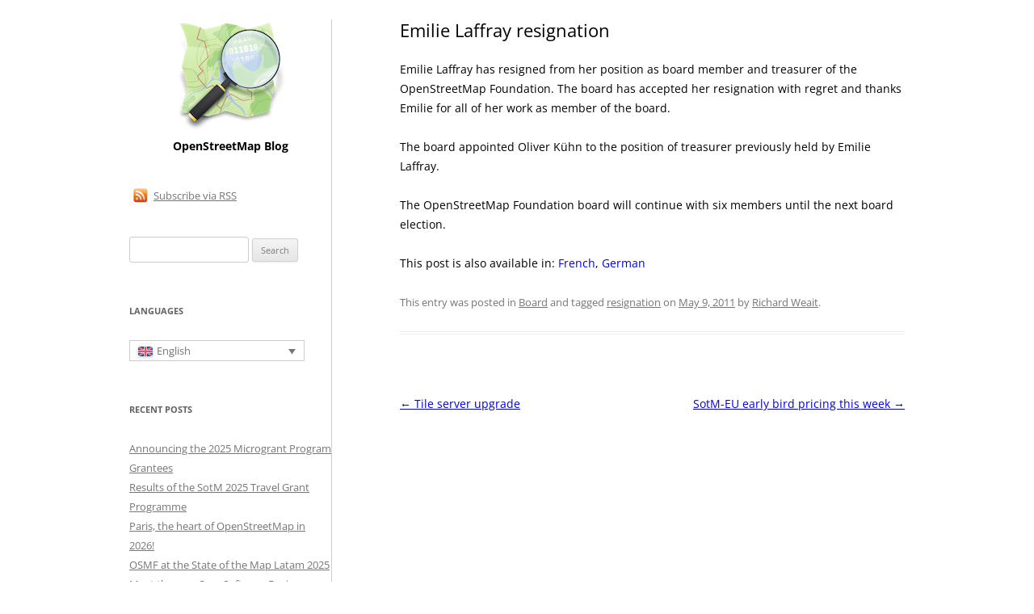

--- FILE ---
content_type: text/html; charset=UTF-8
request_url: https://blog.openstreetmap.org/2011/05/09/emilie-laffray-resignation/
body_size: 8361
content:
<!DOCTYPE html>
<!--[if IE 7]>
<html class="ie ie7" lang="en-US">
<![endif]-->
<!--[if IE 8]>
<html class="ie ie8" lang="en-US">
<![endif]-->
<!--[if !(IE 7) & !(IE 8)]><!-->
<html lang="en-US">
<!--<![endif]-->
<head>
<meta charset="UTF-8" />
<meta name="viewport" content="width=device-width" />
<title>Emilie Laffray resignation | OpenStreetMap Blog</title>
<link rel="profile" href="https://gmpg.org/xfn/11" />
<link rel="pingback" href="https://blog.openstreetmap.org/xmlrpc.php">
<!--[if lt IE 9]>
<script src="https://blog.openstreetmap.org/wp-content/themes/osmblog-wp-theme/js/html5.js?ver=3.7.0" type="text/javascript"></script>
<![endif]-->
<meta name='robots' content='max-image-preview:large' />
<link rel="alternate" hreflang="en-us" href="https://blog.openstreetmap.org/2011/05/09/emilie-laffray-resignation/" />
<link rel="alternate" hreflang="fr-fr" href="https://blog.openstreetmap.org/2011/05/14/demission-demilie-laffray/?lang=fr" />
<link rel="alternate" hreflang="de-de" href="https://blog.openstreetmap.org/2011/05/12/rucktritt/?lang=de" />
<link rel="alternate" hreflang="x-default" href="https://blog.openstreetmap.org/2011/05/09/emilie-laffray-resignation/" />
<link rel="alternate" type="application/rss+xml" title="OpenStreetMap Blog &raquo; Feed" href="https://blog.openstreetmap.org/feed/" />
<link rel="alternate" type="application/rss+xml" title="OpenStreetMap Blog &raquo; Comments Feed" href="https://blog.openstreetmap.org/comments/feed/" />
<link rel="alternate" title="oEmbed (JSON)" type="application/json+oembed" href="https://blog.openstreetmap.org/wp-json/oembed/1.0/embed?url=https%3A%2F%2Fblog.openstreetmap.org%2F2011%2F05%2F09%2Femilie-laffray-resignation%2F" />
<link rel="alternate" title="oEmbed (XML)" type="text/xml+oembed" href="https://blog.openstreetmap.org/wp-json/oembed/1.0/embed?url=https%3A%2F%2Fblog.openstreetmap.org%2F2011%2F05%2F09%2Femilie-laffray-resignation%2F&#038;format=xml" />
<style id='wp-img-auto-sizes-contain-inline-css' type='text/css'>
img:is([sizes=auto i],[sizes^="auto," i]){contain-intrinsic-size:3000px 1500px}
/*# sourceURL=wp-img-auto-sizes-contain-inline-css */
</style>
<style id='wp-emoji-styles-inline-css' type='text/css'>

	img.wp-smiley, img.emoji {
		display: inline !important;
		border: none !important;
		box-shadow: none !important;
		height: 1em !important;
		width: 1em !important;
		margin: 0 0.07em !important;
		vertical-align: -0.1em !important;
		background: none !important;
		padding: 0 !important;
	}
/*# sourceURL=wp-emoji-styles-inline-css */
</style>
<link rel='stylesheet' id='wp-block-library-css' href='https://blog.openstreetmap.org/wp-includes/css/dist/block-library/style.min.css?ver=6.9' type='text/css' media='all' />
<style id='global-styles-inline-css' type='text/css'>
:root{--wp--preset--aspect-ratio--square: 1;--wp--preset--aspect-ratio--4-3: 4/3;--wp--preset--aspect-ratio--3-4: 3/4;--wp--preset--aspect-ratio--3-2: 3/2;--wp--preset--aspect-ratio--2-3: 2/3;--wp--preset--aspect-ratio--16-9: 16/9;--wp--preset--aspect-ratio--9-16: 9/16;--wp--preset--color--black: #000000;--wp--preset--color--cyan-bluish-gray: #abb8c3;--wp--preset--color--white: #fff;--wp--preset--color--pale-pink: #f78da7;--wp--preset--color--vivid-red: #cf2e2e;--wp--preset--color--luminous-vivid-orange: #ff6900;--wp--preset--color--luminous-vivid-amber: #fcb900;--wp--preset--color--light-green-cyan: #7bdcb5;--wp--preset--color--vivid-green-cyan: #00d084;--wp--preset--color--pale-cyan-blue: #8ed1fc;--wp--preset--color--vivid-cyan-blue: #0693e3;--wp--preset--color--vivid-purple: #9b51e0;--wp--preset--color--blue: #21759b;--wp--preset--color--dark-gray: #444;--wp--preset--color--medium-gray: #9f9f9f;--wp--preset--color--light-gray: #e6e6e6;--wp--preset--gradient--vivid-cyan-blue-to-vivid-purple: linear-gradient(135deg,rgb(6,147,227) 0%,rgb(155,81,224) 100%);--wp--preset--gradient--light-green-cyan-to-vivid-green-cyan: linear-gradient(135deg,rgb(122,220,180) 0%,rgb(0,208,130) 100%);--wp--preset--gradient--luminous-vivid-amber-to-luminous-vivid-orange: linear-gradient(135deg,rgb(252,185,0) 0%,rgb(255,105,0) 100%);--wp--preset--gradient--luminous-vivid-orange-to-vivid-red: linear-gradient(135deg,rgb(255,105,0) 0%,rgb(207,46,46) 100%);--wp--preset--gradient--very-light-gray-to-cyan-bluish-gray: linear-gradient(135deg,rgb(238,238,238) 0%,rgb(169,184,195) 100%);--wp--preset--gradient--cool-to-warm-spectrum: linear-gradient(135deg,rgb(74,234,220) 0%,rgb(151,120,209) 20%,rgb(207,42,186) 40%,rgb(238,44,130) 60%,rgb(251,105,98) 80%,rgb(254,248,76) 100%);--wp--preset--gradient--blush-light-purple: linear-gradient(135deg,rgb(255,206,236) 0%,rgb(152,150,240) 100%);--wp--preset--gradient--blush-bordeaux: linear-gradient(135deg,rgb(254,205,165) 0%,rgb(254,45,45) 50%,rgb(107,0,62) 100%);--wp--preset--gradient--luminous-dusk: linear-gradient(135deg,rgb(255,203,112) 0%,rgb(199,81,192) 50%,rgb(65,88,208) 100%);--wp--preset--gradient--pale-ocean: linear-gradient(135deg,rgb(255,245,203) 0%,rgb(182,227,212) 50%,rgb(51,167,181) 100%);--wp--preset--gradient--electric-grass: linear-gradient(135deg,rgb(202,248,128) 0%,rgb(113,206,126) 100%);--wp--preset--gradient--midnight: linear-gradient(135deg,rgb(2,3,129) 0%,rgb(40,116,252) 100%);--wp--preset--font-size--small: 13px;--wp--preset--font-size--medium: 20px;--wp--preset--font-size--large: 36px;--wp--preset--font-size--x-large: 42px;--wp--preset--spacing--20: 0.44rem;--wp--preset--spacing--30: 0.67rem;--wp--preset--spacing--40: 1rem;--wp--preset--spacing--50: 1.5rem;--wp--preset--spacing--60: 2.25rem;--wp--preset--spacing--70: 3.38rem;--wp--preset--spacing--80: 5.06rem;--wp--preset--shadow--natural: 6px 6px 9px rgba(0, 0, 0, 0.2);--wp--preset--shadow--deep: 12px 12px 50px rgba(0, 0, 0, 0.4);--wp--preset--shadow--sharp: 6px 6px 0px rgba(0, 0, 0, 0.2);--wp--preset--shadow--outlined: 6px 6px 0px -3px rgb(255, 255, 255), 6px 6px rgb(0, 0, 0);--wp--preset--shadow--crisp: 6px 6px 0px rgb(0, 0, 0);}:where(.is-layout-flex){gap: 0.5em;}:where(.is-layout-grid){gap: 0.5em;}body .is-layout-flex{display: flex;}.is-layout-flex{flex-wrap: wrap;align-items: center;}.is-layout-flex > :is(*, div){margin: 0;}body .is-layout-grid{display: grid;}.is-layout-grid > :is(*, div){margin: 0;}:where(.wp-block-columns.is-layout-flex){gap: 2em;}:where(.wp-block-columns.is-layout-grid){gap: 2em;}:where(.wp-block-post-template.is-layout-flex){gap: 1.25em;}:where(.wp-block-post-template.is-layout-grid){gap: 1.25em;}.has-black-color{color: var(--wp--preset--color--black) !important;}.has-cyan-bluish-gray-color{color: var(--wp--preset--color--cyan-bluish-gray) !important;}.has-white-color{color: var(--wp--preset--color--white) !important;}.has-pale-pink-color{color: var(--wp--preset--color--pale-pink) !important;}.has-vivid-red-color{color: var(--wp--preset--color--vivid-red) !important;}.has-luminous-vivid-orange-color{color: var(--wp--preset--color--luminous-vivid-orange) !important;}.has-luminous-vivid-amber-color{color: var(--wp--preset--color--luminous-vivid-amber) !important;}.has-light-green-cyan-color{color: var(--wp--preset--color--light-green-cyan) !important;}.has-vivid-green-cyan-color{color: var(--wp--preset--color--vivid-green-cyan) !important;}.has-pale-cyan-blue-color{color: var(--wp--preset--color--pale-cyan-blue) !important;}.has-vivid-cyan-blue-color{color: var(--wp--preset--color--vivid-cyan-blue) !important;}.has-vivid-purple-color{color: var(--wp--preset--color--vivid-purple) !important;}.has-black-background-color{background-color: var(--wp--preset--color--black) !important;}.has-cyan-bluish-gray-background-color{background-color: var(--wp--preset--color--cyan-bluish-gray) !important;}.has-white-background-color{background-color: var(--wp--preset--color--white) !important;}.has-pale-pink-background-color{background-color: var(--wp--preset--color--pale-pink) !important;}.has-vivid-red-background-color{background-color: var(--wp--preset--color--vivid-red) !important;}.has-luminous-vivid-orange-background-color{background-color: var(--wp--preset--color--luminous-vivid-orange) !important;}.has-luminous-vivid-amber-background-color{background-color: var(--wp--preset--color--luminous-vivid-amber) !important;}.has-light-green-cyan-background-color{background-color: var(--wp--preset--color--light-green-cyan) !important;}.has-vivid-green-cyan-background-color{background-color: var(--wp--preset--color--vivid-green-cyan) !important;}.has-pale-cyan-blue-background-color{background-color: var(--wp--preset--color--pale-cyan-blue) !important;}.has-vivid-cyan-blue-background-color{background-color: var(--wp--preset--color--vivid-cyan-blue) !important;}.has-vivid-purple-background-color{background-color: var(--wp--preset--color--vivid-purple) !important;}.has-black-border-color{border-color: var(--wp--preset--color--black) !important;}.has-cyan-bluish-gray-border-color{border-color: var(--wp--preset--color--cyan-bluish-gray) !important;}.has-white-border-color{border-color: var(--wp--preset--color--white) !important;}.has-pale-pink-border-color{border-color: var(--wp--preset--color--pale-pink) !important;}.has-vivid-red-border-color{border-color: var(--wp--preset--color--vivid-red) !important;}.has-luminous-vivid-orange-border-color{border-color: var(--wp--preset--color--luminous-vivid-orange) !important;}.has-luminous-vivid-amber-border-color{border-color: var(--wp--preset--color--luminous-vivid-amber) !important;}.has-light-green-cyan-border-color{border-color: var(--wp--preset--color--light-green-cyan) !important;}.has-vivid-green-cyan-border-color{border-color: var(--wp--preset--color--vivid-green-cyan) !important;}.has-pale-cyan-blue-border-color{border-color: var(--wp--preset--color--pale-cyan-blue) !important;}.has-vivid-cyan-blue-border-color{border-color: var(--wp--preset--color--vivid-cyan-blue) !important;}.has-vivid-purple-border-color{border-color: var(--wp--preset--color--vivid-purple) !important;}.has-vivid-cyan-blue-to-vivid-purple-gradient-background{background: var(--wp--preset--gradient--vivid-cyan-blue-to-vivid-purple) !important;}.has-light-green-cyan-to-vivid-green-cyan-gradient-background{background: var(--wp--preset--gradient--light-green-cyan-to-vivid-green-cyan) !important;}.has-luminous-vivid-amber-to-luminous-vivid-orange-gradient-background{background: var(--wp--preset--gradient--luminous-vivid-amber-to-luminous-vivid-orange) !important;}.has-luminous-vivid-orange-to-vivid-red-gradient-background{background: var(--wp--preset--gradient--luminous-vivid-orange-to-vivid-red) !important;}.has-very-light-gray-to-cyan-bluish-gray-gradient-background{background: var(--wp--preset--gradient--very-light-gray-to-cyan-bluish-gray) !important;}.has-cool-to-warm-spectrum-gradient-background{background: var(--wp--preset--gradient--cool-to-warm-spectrum) !important;}.has-blush-light-purple-gradient-background{background: var(--wp--preset--gradient--blush-light-purple) !important;}.has-blush-bordeaux-gradient-background{background: var(--wp--preset--gradient--blush-bordeaux) !important;}.has-luminous-dusk-gradient-background{background: var(--wp--preset--gradient--luminous-dusk) !important;}.has-pale-ocean-gradient-background{background: var(--wp--preset--gradient--pale-ocean) !important;}.has-electric-grass-gradient-background{background: var(--wp--preset--gradient--electric-grass) !important;}.has-midnight-gradient-background{background: var(--wp--preset--gradient--midnight) !important;}.has-small-font-size{font-size: var(--wp--preset--font-size--small) !important;}.has-medium-font-size{font-size: var(--wp--preset--font-size--medium) !important;}.has-large-font-size{font-size: var(--wp--preset--font-size--large) !important;}.has-x-large-font-size{font-size: var(--wp--preset--font-size--x-large) !important;}
/*# sourceURL=global-styles-inline-css */
</style>

<style id='classic-theme-styles-inline-css' type='text/css'>
/*! This file is auto-generated */
.wp-block-button__link{color:#fff;background-color:#32373c;border-radius:9999px;box-shadow:none;text-decoration:none;padding:calc(.667em + 2px) calc(1.333em + 2px);font-size:1.125em}.wp-block-file__button{background:#32373c;color:#fff;text-decoration:none}
/*# sourceURL=/wp-includes/css/classic-themes.min.css */
</style>
<link rel='stylesheet' id='wpml-blocks-css' href='https://blog.openstreetmap.org/wp-content/plugins/sitepress-multilingual-cms/dist/css/blocks/styles.css?ver=4.6.3' type='text/css' media='all' />
<link rel='stylesheet' id='wpml-legacy-dropdown-0-css' href='//blog.openstreetmap.org/wp-content/plugins/sitepress-multilingual-cms/templates/language-switchers/legacy-dropdown/style.min.css?ver=1' type='text/css' media='all' />
<style id='wpml-legacy-dropdown-0-inline-css' type='text/css'>
.wpml-ls-sidebars-sidebar-1{background-color:#eeeeee;}.wpml-ls-sidebars-sidebar-1, .wpml-ls-sidebars-sidebar-1 .wpml-ls-sub-menu, .wpml-ls-sidebars-sidebar-1 a {border-color:#cdcdcd;}.wpml-ls-sidebars-sidebar-1 a {color:#444444;background-color:#ffffff;}.wpml-ls-sidebars-sidebar-1 a:hover,.wpml-ls-sidebars-sidebar-1 a:focus {color:#000000;background-color:#eeeeee;}.wpml-ls-sidebars-sidebar-1 .wpml-ls-current-language>a {color:#444444;background-color:#ffffff;}.wpml-ls-sidebars-sidebar-1 .wpml-ls-current-language:hover>a, .wpml-ls-sidebars-sidebar-1 .wpml-ls-current-language>a:focus {color:#000000;background-color:#eeeeee;}
.wpml-ls-statics-shortcode_actions{background-color:#eeeeee;}.wpml-ls-statics-shortcode_actions, .wpml-ls-statics-shortcode_actions .wpml-ls-sub-menu, .wpml-ls-statics-shortcode_actions a {border-color:#cdcdcd;}.wpml-ls-statics-shortcode_actions a {color:#444444;background-color:#ffffff;}.wpml-ls-statics-shortcode_actions a:hover,.wpml-ls-statics-shortcode_actions a:focus {color:#000000;background-color:#eeeeee;}.wpml-ls-statics-shortcode_actions .wpml-ls-current-language>a {color:#444444;background-color:#ffffff;}.wpml-ls-statics-shortcode_actions .wpml-ls-current-language:hover>a, .wpml-ls-statics-shortcode_actions .wpml-ls-current-language>a:focus {color:#000000;background-color:#eeeeee;}
/*# sourceURL=wpml-legacy-dropdown-0-inline-css */
</style>
<link rel='stylesheet' id='wpml-legacy-post-translations-0-css' href='//blog.openstreetmap.org/wp-content/plugins/sitepress-multilingual-cms/templates/language-switchers/legacy-post-translations/style.min.css?ver=1' type='text/css' media='all' />
<link rel='stylesheet' id='twentytwelve-fonts-css' href='https://blog.openstreetmap.org/wp-content/themes/osmblog-wp-theme/fonts/font-open-sans.css?ver=20230328' type='text/css' media='all' />
<link rel='stylesheet' id='twentytwelve-style-css' href='https://blog.openstreetmap.org/wp-content/themes/osmblog-wp-theme/style.css?ver=20230808' type='text/css' media='all' />
<link rel='stylesheet' id='twentytwelve-block-style-css' href='https://blog.openstreetmap.org/wp-content/themes/osmblog-wp-theme/css/blocks.css?ver=20230213' type='text/css' media='all' />
<script type="text/javascript" src="//blog.openstreetmap.org/wp-content/plugins/sitepress-multilingual-cms/templates/language-switchers/legacy-dropdown/script.min.js?ver=1" id="wpml-legacy-dropdown-0-js"></script>
<script type="text/javascript" src="https://blog.openstreetmap.org/wp-includes/js/jquery/jquery.min.js?ver=3.7.1" id="jquery-core-js"></script>
<script type="text/javascript" src="https://blog.openstreetmap.org/wp-includes/js/jquery/jquery-migrate.min.js?ver=3.4.1" id="jquery-migrate-js"></script>
<link rel="https://api.w.org/" href="https://blog.openstreetmap.org/wp-json/" /><link rel="alternate" title="JSON" type="application/json" href="https://blog.openstreetmap.org/wp-json/wp/v2/posts/279" /><link rel="EditURI" type="application/rsd+xml" title="RSD" href="https://blog.openstreetmap.org/xmlrpc.php?rsd" />
<meta name="generator" content="WordPress 6.9" />
<link rel="canonical" href="https://blog.openstreetmap.org/2011/05/09/emilie-laffray-resignation/" />
<link rel='shortlink' href='https://blog.openstreetmap.org/?p=279' />
<meta name="generator" content="WPML ver:4.6.3 stt:50,5,61,63,22,9,39,1,4,65,3,13,21,23,27,28,29,33,67,17,42,44,43,47,2,66,56;" />
<link rel="icon" href="https://blog.openstreetmap.org/wp-content/uploads/2022/07/osm-favicon-150x150.png" sizes="32x32" />
<link rel="icon" href="https://blog.openstreetmap.org/wp-content/uploads/2022/07/osm-favicon.png" sizes="192x192" />
<link rel="apple-touch-icon" href="https://blog.openstreetmap.org/wp-content/uploads/2022/07/osm-favicon.png" />
<meta name="msapplication-TileImage" content="https://blog.openstreetmap.org/wp-content/uploads/2022/07/osm-favicon.png" />
<link rel="alternate" type="application/rss+xml" title="RSS" href="https://blog.openstreetmap.org/rsslatest.xml" /></head>

<body class="wp-singular post-template-default single single-post postid-279 single-format-standard wp-embed-responsive wp-theme-osmblog-wp-theme custom-font-enabled">
<div id="page" class="hfeed site">
	<div id="main" class="wrapper">

	<div id="primary" class="site-content">
		<div id="content" role="main">

			
				
	<article id="post-279" class="post-279 post type-post status-publish format-standard hentry category-osmf-board tag-resignation">
				<header class="entry-header">
			
						<h1 class="entry-title">Emilie Laffray resignation</h1>
					</header><!-- .entry-header -->

				<div class="entry-content">
			<p>Emilie Laffray has resigned from her position as board member and treasurer of the OpenStreetMap Foundation.  The board has accepted her resignation with regret and thanks Emilie for all of her work as member of the board.</p>
<p>The board appointed Oliver Kühn to the position of treasurer previously held by Emilie Laffray.  </p>
<p>The OpenStreetMap Foundation board will continue with six members until the next board election.  </p>
<p class="wpml-ls-statics-post_translations wpml-ls">This post is also available in: 
    <span class="wpml-ls-slot-post_translations wpml-ls-item wpml-ls-item-fr wpml-ls-first-item wpml-ls-item-legacy-post-translations"><a href="https://blog.openstreetmap.org/2011/05/14/demission-demilie-laffray/?lang=fr" class="wpml-ls-link"><span class="wpml-ls-display icl_lang_sel_translated">French</span></a></span>    <span class="wpml-ls-slot-post_translations wpml-ls-item wpml-ls-item-de wpml-ls-last-item wpml-ls-item-legacy-post-translations"><a href="https://blog.openstreetmap.org/2011/05/12/rucktritt/?lang=de" class="wpml-ls-link"><span class="wpml-ls-display icl_lang_sel_translated">German</span></a></span></p>					</div><!-- .entry-content -->
		
		<footer class="entry-meta">
			This entry was posted in <a href="https://blog.openstreetmap.org/category/organisation/osmf-board/" rel="category tag">Board</a> and tagged <a href="https://blog.openstreetmap.org/tag/resignation/" rel="tag">resignation</a> on <a href="https://blog.openstreetmap.org/2011/05/09/emilie-laffray-resignation/" title="12:07" rel="bookmark"><time class="entry-date" datetime="2011-05-09T12:07:58+00:00">May 9, 2011</time></a><span class="by-author"> by <span class="author vcard"><a class="url fn n" href="https://blog.openstreetmap.org/author/rweait/" title="View all posts by Richard Weait" rel="author">Richard Weait</a></span></span>.											</footer><!-- .entry-meta -->
	</article><!-- #post -->

				<nav class="nav-single">
					<h3 class="assistive-text">Post navigation</h3>
					<span class="nav-previous"><a href="https://blog.openstreetmap.org/2011/05/09/tile-server-upgrade/" rel="prev"><span class="meta-nav">&larr;</span> Tile server upgrade</a></span>
					<span class="nav-next"><a href="https://blog.openstreetmap.org/2011/05/09/sotm-eu-early-bird-pricing-this-week/" rel="next">SotM-EU early bird pricing this week <span class="meta-nav">&rarr;</span></a></span>
				</nav><!-- .nav-single -->

				
<div id="comments" class="comments-area">

	
	
	
</div><!-- #comments .comments-area -->

			
		</div><!-- #content -->
	</div><!-- #primary -->


            <div id="secondary" class="widget-area" role="complementary">
            <div id="logo">
                <a href="https://blog.openstreetmap.org" title="OpenStreetMap Blog home (recent posts)"><img src="https://blog.openstreetmap.org/wp-content/themes/osmblog-wp-theme/images/osm-logo.png" width="135" height="135" alt="OSM logo" id="logo"/></a>
                <h1>OpenStreetMap Blog</h1>
            </div>

                            <aside id="rss-widget">
                    <div class="rss-content">
                        <a href="https://blog.openstreetmap.org/feed/"><img src="https://blog.openstreetmap.org/wp-content/themes/osmblog-wp-theme/images/rss.png" width="20" height="20" alt="RSS" class="rss-icon"> Subscribe via RSS</a>
                    </div>
                </aside>
                        <aside id="search-5" class="widget widget_search"><form role="search" method="get" id="searchform" class="searchform" action="https://blog.openstreetmap.org/">
				<div>
					<label class="screen-reader-text" for="s">Search for:</label>
					<input type="text" value="" name="s" id="s" />
					<input type="submit" id="searchsubmit" value="Search" />
				</div>
			<input type='hidden' name='lang' value='en' /></form></aside><aside id="icl_lang_sel_widget-1" class="widget widget_icl_lang_sel_widget"><h3 class="widget-title">Languages</h3>
<div
	 class="wpml-ls-sidebars-sidebar-1 wpml-ls wpml-ls-legacy-dropdown js-wpml-ls-legacy-dropdown" id="lang_sel">
	<ul>

		<li tabindex="0" class="wpml-ls-slot-sidebar-1 wpml-ls-item wpml-ls-item-en wpml-ls-current-language wpml-ls-first-item wpml-ls-item-legacy-dropdown">
			<a href="#" class="js-wpml-ls-item-toggle wpml-ls-item-toggle lang_sel_sel icl-en">
                            <img
            class="wpml-ls-flag iclflag"
            src="https://blog.openstreetmap.org/wp-content/plugins/sitepress-multilingual-cms/res/flags/en.svg"
            alt=""
            
            
    /><span class="wpml-ls-native icl_lang_sel_native">English</span></a>

			<ul class="wpml-ls-sub-menu">
				
					<li class="icl-fr wpml-ls-slot-sidebar-1 wpml-ls-item wpml-ls-item-fr">
						<a href="https://blog.openstreetmap.org/2011/05/14/demission-demilie-laffray/?lang=fr" class="wpml-ls-link">
                                        <img
            class="wpml-ls-flag iclflag"
            src="https://blog.openstreetmap.org/wp-content/plugins/sitepress-multilingual-cms/res/flags/fr.svg"
            alt=""
            
            
    /><span class="wpml-ls-native icl_lang_sel_native" lang="fr">Français</span><span class="wpml-ls-display icl_lang_sel_translated"><span class="wpml-ls-bracket icl_lang_sel_bracket"> (</span>French<span class="wpml-ls-bracket icl_lang_sel_bracket">)</span></span></a>
					</li>

				
					<li class="icl-de wpml-ls-slot-sidebar-1 wpml-ls-item wpml-ls-item-de wpml-ls-last-item">
						<a href="https://blog.openstreetmap.org/2011/05/12/rucktritt/?lang=de" class="wpml-ls-link">
                                        <img
            class="wpml-ls-flag iclflag"
            src="https://blog.openstreetmap.org/wp-content/plugins/sitepress-multilingual-cms/res/flags/de.svg"
            alt=""
            
            
    /><span class="wpml-ls-native icl_lang_sel_native" lang="de">Deutsch</span><span class="wpml-ls-display icl_lang_sel_translated"><span class="wpml-ls-bracket icl_lang_sel_bracket"> (</span>German<span class="wpml-ls-bracket icl_lang_sel_bracket">)</span></span></a>
					</li>

							</ul>

		</li>

	</ul>
</div>
</aside>
		<aside id="recent-posts-2" class="widget widget_recent_entries">
		<h3 class="widget-title">Recent Posts</h3>
		<ul>
											<li>
					<a href="https://blog.openstreetmap.org/2025/12/14/announcing-the-2025-microgrant-program-grantees/">Announcing the 2025 Microgrant Program Grantees</a>
									</li>
											<li>
					<a href="https://blog.openstreetmap.org/2025/12/08/results-of-the-sotm-2025-travel-grant-programme/">Results of the SotM 2025 Travel Grant Programme</a>
									</li>
											<li>
					<a href="https://blog.openstreetmap.org/2025/12/05/paris-the-heart-of-openstreetmap-in-2026/">Paris, the heart of OpenStreetMap in 2026!</a>
									</li>
											<li>
					<a href="https://blog.openstreetmap.org/2025/10/03/osmf-at-the-state-of-the-map-latam-2025/">OSMF at the State of the Map Latam 2025</a>
									</li>
											<li>
					<a href="https://blog.openstreetmap.org/2025/09/24/meet-the-new-core-software-engineer/">Meet the new Core Software Engineer</a>
									</li>
					</ul>

		</aside><aside id="linkcat-2" class="widget widget_links"><h3 class="widget-title">Blogroll</h3>
	<ul class='xoxo blogroll'>
<li><a href="http://blogs.openstreetmap.org">blogs.openstreetmap.org</a></li>

	</ul>
</aside>
<aside id="categories-4" class="widget widget_categories"><h3 class="widget-title">Categories</h3><form action="https://blog.openstreetmap.org" method="get"><label class="screen-reader-text" for="cat">Categories</label><select  name='cat' id='cat' class='postform'>
	<option value='-1'>Select Category</option>
	<option class="level-0" value="51">Board</option>
	<option class="level-0" value="928">Community</option>
	<option class="level-0" value="943">Community</option>
	<option class="level-0" value="229">Copyright</option>
	<option class="level-0" value="426">Corporate Members</option>
	<option class="level-0" value="418">Current Events</option>
	<option class="level-0" value="58">Downtime</option>
	<option class="level-0" value="282">Editors</option>
	<option class="level-0" value="964">Engineering Working Group</option>
	<option class="level-0" value="231">Fun</option>
	<option class="level-0" value="1096">Fundraising</option>
	<option class="level-0" value="4">Funds</option>
	<option class="level-0" value="232">Geodata</option>
	<option class="level-0" value="888">Jobs</option>
	<option class="level-0" value="147">Legal</option>
	<option class="level-0" value="1122">Legal/License Working Group</option>
	<option class="level-0" value="343">Local Chapters</option>
	<option class="level-0" value="489">Local Chapters &amp; Community WG</option>
	<option class="level-0" value="236">Mapstraction</option>
	<option class="level-0" value="237">Media</option>
	<option class="level-0" value="323">Membership</option>
	<option class="level-0" value="913">Miembros Corporativos</option>
	<option class="level-0" value="238">Month of OSM</option>
	<option class="level-0" value="57">Operations</option>
	<option class="level-0" value="239">Ordnance Survey</option>
	<option class="level-0" value="43">osm.org</option>
	<option class="level-0" value="148">OSMF</option>
	<option class="level-0" value="350">OSMF Working Groups</option>
	<option class="level-0" value="240">Party</option>
	<option class="level-0" value="241">Podcasts</option>
	<option class="level-0" value="243">Pretty</option>
	<option class="level-0" value="349">Regional SOTM conferences</option>
	<option class="level-0" value="28">State of the Map</option>
	<option class="level-0" value="1">Uncategorized</option>
	<option class="level-0" value="260">WeeklyOSM</option>
	<option class="level-0" value="245">Workshops</option>
</select>
</form><script type="text/javascript">
/* <![CDATA[ */

( ( dropdownId ) => {
	const dropdown = document.getElementById( dropdownId );
	function onSelectChange() {
		setTimeout( () => {
			if ( 'escape' === dropdown.dataset.lastkey ) {
				return;
			}
			if ( dropdown.value && parseInt( dropdown.value ) > 0 && dropdown instanceof HTMLSelectElement ) {
				dropdown.parentElement.submit();
			}
		}, 250 );
	}
	function onKeyUp( event ) {
		if ( 'Escape' === event.key ) {
			dropdown.dataset.lastkey = 'escape';
		} else {
			delete dropdown.dataset.lastkey;
		}
	}
	function onClick() {
		delete dropdown.dataset.lastkey;
	}
	dropdown.addEventListener( 'keyup', onKeyUp );
	dropdown.addEventListener( 'click', onClick );
	dropdown.addEventListener( 'change', onSelectChange );
})( "cat" );

//# sourceURL=WP_Widget_Categories%3A%3Awidget
/* ]]> */
</script>
</aside><aside id="archives-4" class="widget widget_archive"><h3 class="widget-title">Archives</h3>		<label class="screen-reader-text" for="archives-dropdown-4">Archives</label>
		<select id="archives-dropdown-4" name="archive-dropdown">
			
			<option value="">Select Month</option>
				<option value='https://blog.openstreetmap.org/2025/12/'> December 2025 </option>
	<option value='https://blog.openstreetmap.org/2025/10/'> October 2025 </option>
	<option value='https://blog.openstreetmap.org/2025/09/'> September 2025 </option>
	<option value='https://blog.openstreetmap.org/2025/08/'> August 2025 </option>
	<option value='https://blog.openstreetmap.org/2025/07/'> July 2025 </option>
	<option value='https://blog.openstreetmap.org/2025/06/'> June 2025 </option>
	<option value='https://blog.openstreetmap.org/2025/04/'> April 2025 </option>
	<option value='https://blog.openstreetmap.org/2025/03/'> March 2025 </option>
	<option value='https://blog.openstreetmap.org/2025/02/'> February 2025 </option>
	<option value='https://blog.openstreetmap.org/2025/01/'> January 2025 </option>
	<option value='https://blog.openstreetmap.org/2024/12/'> December 2024 </option>
	<option value='https://blog.openstreetmap.org/2024/10/'> October 2024 </option>
	<option value='https://blog.openstreetmap.org/2024/08/'> August 2024 </option>
	<option value='https://blog.openstreetmap.org/2024/07/'> July 2024 </option>
	<option value='https://blog.openstreetmap.org/2024/06/'> June 2024 </option>
	<option value='https://blog.openstreetmap.org/2024/05/'> May 2024 </option>
	<option value='https://blog.openstreetmap.org/2024/04/'> April 2024 </option>
	<option value='https://blog.openstreetmap.org/2024/03/'> March 2024 </option>
	<option value='https://blog.openstreetmap.org/2024/02/'> February 2024 </option>
	<option value='https://blog.openstreetmap.org/2024/01/'> January 2024 </option>
	<option value='https://blog.openstreetmap.org/2023/12/'> December 2023 </option>
	<option value='https://blog.openstreetmap.org/2023/11/'> November 2023 </option>
	<option value='https://blog.openstreetmap.org/2023/10/'> October 2023 </option>
	<option value='https://blog.openstreetmap.org/2023/09/'> September 2023 </option>
	<option value='https://blog.openstreetmap.org/2023/08/'> August 2023 </option>
	<option value='https://blog.openstreetmap.org/2023/07/'> July 2023 </option>
	<option value='https://blog.openstreetmap.org/2023/06/'> June 2023 </option>
	<option value='https://blog.openstreetmap.org/2023/05/'> May 2023 </option>
	<option value='https://blog.openstreetmap.org/2023/04/'> April 2023 </option>
	<option value='https://blog.openstreetmap.org/2023/03/'> March 2023 </option>
	<option value='https://blog.openstreetmap.org/2023/02/'> February 2023 </option>
	<option value='https://blog.openstreetmap.org/2023/01/'> January 2023 </option>
	<option value='https://blog.openstreetmap.org/2022/12/'> December 2022 </option>
	<option value='https://blog.openstreetmap.org/2022/11/'> November 2022 </option>
	<option value='https://blog.openstreetmap.org/2022/10/'> October 2022 </option>
	<option value='https://blog.openstreetmap.org/2022/09/'> September 2022 </option>
	<option value='https://blog.openstreetmap.org/2022/08/'> August 2022 </option>
	<option value='https://blog.openstreetmap.org/2022/07/'> July 2022 </option>
	<option value='https://blog.openstreetmap.org/2022/06/'> June 2022 </option>
	<option value='https://blog.openstreetmap.org/2022/05/'> May 2022 </option>
	<option value='https://blog.openstreetmap.org/2022/04/'> April 2022 </option>
	<option value='https://blog.openstreetmap.org/2022/03/'> March 2022 </option>
	<option value='https://blog.openstreetmap.org/2022/02/'> February 2022 </option>
	<option value='https://blog.openstreetmap.org/2021/11/'> November 2021 </option>
	<option value='https://blog.openstreetmap.org/2021/10/'> October 2021 </option>
	<option value='https://blog.openstreetmap.org/2021/09/'> September 2021 </option>
	<option value='https://blog.openstreetmap.org/2021/06/'> June 2021 </option>
	<option value='https://blog.openstreetmap.org/2021/05/'> May 2021 </option>
	<option value='https://blog.openstreetmap.org/2021/04/'> April 2021 </option>
	<option value='https://blog.openstreetmap.org/2021/03/'> March 2021 </option>
	<option value='https://blog.openstreetmap.org/2021/02/'> February 2021 </option>
	<option value='https://blog.openstreetmap.org/2021/01/'> January 2021 </option>
	<option value='https://blog.openstreetmap.org/2020/12/'> December 2020 </option>
	<option value='https://blog.openstreetmap.org/2020/08/'> August 2020 </option>
	<option value='https://blog.openstreetmap.org/2020/07/'> July 2020 </option>
	<option value='https://blog.openstreetmap.org/2020/06/'> June 2020 </option>
	<option value='https://blog.openstreetmap.org/2020/05/'> May 2020 </option>
	<option value='https://blog.openstreetmap.org/2020/04/'> April 2020 </option>
	<option value='https://blog.openstreetmap.org/2020/03/'> March 2020 </option>
	<option value='https://blog.openstreetmap.org/2020/02/'> February 2020 </option>
	<option value='https://blog.openstreetmap.org/2020/01/'> January 2020 </option>
	<option value='https://blog.openstreetmap.org/2019/12/'> December 2019 </option>
	<option value='https://blog.openstreetmap.org/2019/11/'> November 2019 </option>
	<option value='https://blog.openstreetmap.org/2019/10/'> October 2019 </option>
	<option value='https://blog.openstreetmap.org/2019/09/'> September 2019 </option>
	<option value='https://blog.openstreetmap.org/2019/08/'> August 2019 </option>
	<option value='https://blog.openstreetmap.org/2019/07/'> July 2019 </option>
	<option value='https://blog.openstreetmap.org/2019/06/'> June 2019 </option>
	<option value='https://blog.openstreetmap.org/2019/05/'> May 2019 </option>
	<option value='https://blog.openstreetmap.org/2019/04/'> April 2019 </option>
	<option value='https://blog.openstreetmap.org/2019/03/'> March 2019 </option>
	<option value='https://blog.openstreetmap.org/2019/02/'> February 2019 </option>
	<option value='https://blog.openstreetmap.org/2018/12/'> December 2018 </option>
	<option value='https://blog.openstreetmap.org/2018/11/'> November 2018 </option>
	<option value='https://blog.openstreetmap.org/2018/10/'> October 2018 </option>
	<option value='https://blog.openstreetmap.org/2018/09/'> September 2018 </option>
	<option value='https://blog.openstreetmap.org/2018/08/'> August 2018 </option>
	<option value='https://blog.openstreetmap.org/2018/07/'> July 2018 </option>
	<option value='https://blog.openstreetmap.org/2018/06/'> June 2018 </option>
	<option value='https://blog.openstreetmap.org/2018/05/'> May 2018 </option>
	<option value='https://blog.openstreetmap.org/2018/04/'> April 2018 </option>
	<option value='https://blog.openstreetmap.org/2018/03/'> March 2018 </option>
	<option value='https://blog.openstreetmap.org/2018/02/'> February 2018 </option>
	<option value='https://blog.openstreetmap.org/2018/01/'> January 2018 </option>
	<option value='https://blog.openstreetmap.org/2017/12/'> December 2017 </option>
	<option value='https://blog.openstreetmap.org/2017/11/'> November 2017 </option>
	<option value='https://blog.openstreetmap.org/2017/10/'> October 2017 </option>
	<option value='https://blog.openstreetmap.org/2017/09/'> September 2017 </option>
	<option value='https://blog.openstreetmap.org/2017/08/'> August 2017 </option>
	<option value='https://blog.openstreetmap.org/2017/07/'> July 2017 </option>
	<option value='https://blog.openstreetmap.org/2017/06/'> June 2017 </option>
	<option value='https://blog.openstreetmap.org/2017/05/'> May 2017 </option>
	<option value='https://blog.openstreetmap.org/2017/04/'> April 2017 </option>
	<option value='https://blog.openstreetmap.org/2017/03/'> March 2017 </option>
	<option value='https://blog.openstreetmap.org/2017/02/'> February 2017 </option>
	<option value='https://blog.openstreetmap.org/2016/12/'> December 2016 </option>
	<option value='https://blog.openstreetmap.org/2016/11/'> November 2016 </option>
	<option value='https://blog.openstreetmap.org/2016/10/'> October 2016 </option>
	<option value='https://blog.openstreetmap.org/2016/09/'> September 2016 </option>
	<option value='https://blog.openstreetmap.org/2016/08/'> August 2016 </option>
	<option value='https://blog.openstreetmap.org/2016/07/'> July 2016 </option>
	<option value='https://blog.openstreetmap.org/2016/06/'> June 2016 </option>
	<option value='https://blog.openstreetmap.org/2016/05/'> May 2016 </option>
	<option value='https://blog.openstreetmap.org/2016/04/'> April 2016 </option>
	<option value='https://blog.openstreetmap.org/2016/03/'> March 2016 </option>
	<option value='https://blog.openstreetmap.org/2016/02/'> February 2016 </option>
	<option value='https://blog.openstreetmap.org/2016/01/'> January 2016 </option>
	<option value='https://blog.openstreetmap.org/2015/12/'> December 2015 </option>
	<option value='https://blog.openstreetmap.org/2015/11/'> November 2015 </option>
	<option value='https://blog.openstreetmap.org/2015/10/'> October 2015 </option>
	<option value='https://blog.openstreetmap.org/2015/08/'> August 2015 </option>
	<option value='https://blog.openstreetmap.org/2015/06/'> June 2015 </option>
	<option value='https://blog.openstreetmap.org/2015/05/'> May 2015 </option>
	<option value='https://blog.openstreetmap.org/2015/03/'> March 2015 </option>
	<option value='https://blog.openstreetmap.org/2015/02/'> February 2015 </option>
	<option value='https://blog.openstreetmap.org/2015/01/'> January 2015 </option>
	<option value='https://blog.openstreetmap.org/2014/12/'> December 2014 </option>
	<option value='https://blog.openstreetmap.org/2014/11/'> November 2014 </option>
	<option value='https://blog.openstreetmap.org/2014/10/'> October 2014 </option>
	<option value='https://blog.openstreetmap.org/2014/08/'> August 2014 </option>
	<option value='https://blog.openstreetmap.org/2014/07/'> July 2014 </option>
	<option value='https://blog.openstreetmap.org/2014/06/'> June 2014 </option>
	<option value='https://blog.openstreetmap.org/2014/05/'> May 2014 </option>
	<option value='https://blog.openstreetmap.org/2014/04/'> April 2014 </option>
	<option value='https://blog.openstreetmap.org/2014/03/'> March 2014 </option>
	<option value='https://blog.openstreetmap.org/2014/02/'> February 2014 </option>
	<option value='https://blog.openstreetmap.org/2014/01/'> January 2014 </option>
	<option value='https://blog.openstreetmap.org/2013/12/'> December 2013 </option>
	<option value='https://blog.openstreetmap.org/2013/11/'> November 2013 </option>
	<option value='https://blog.openstreetmap.org/2013/10/'> October 2013 </option>
	<option value='https://blog.openstreetmap.org/2013/09/'> September 2013 </option>
	<option value='https://blog.openstreetmap.org/2013/08/'> August 2013 </option>
	<option value='https://blog.openstreetmap.org/2013/07/'> July 2013 </option>
	<option value='https://blog.openstreetmap.org/2013/06/'> June 2013 </option>
	<option value='https://blog.openstreetmap.org/2013/05/'> May 2013 </option>
	<option value='https://blog.openstreetmap.org/2013/04/'> April 2013 </option>
	<option value='https://blog.openstreetmap.org/2013/03/'> March 2013 </option>
	<option value='https://blog.openstreetmap.org/2013/02/'> February 2013 </option>
	<option value='https://blog.openstreetmap.org/2013/01/'> January 2013 </option>
	<option value='https://blog.openstreetmap.org/2012/12/'> December 2012 </option>
	<option value='https://blog.openstreetmap.org/2012/11/'> November 2012 </option>
	<option value='https://blog.openstreetmap.org/2012/10/'> October 2012 </option>
	<option value='https://blog.openstreetmap.org/2012/09/'> September 2012 </option>
	<option value='https://blog.openstreetmap.org/2012/08/'> August 2012 </option>
	<option value='https://blog.openstreetmap.org/2012/07/'> July 2012 </option>
	<option value='https://blog.openstreetmap.org/2012/06/'> June 2012 </option>
	<option value='https://blog.openstreetmap.org/2012/05/'> May 2012 </option>
	<option value='https://blog.openstreetmap.org/2012/04/'> April 2012 </option>
	<option value='https://blog.openstreetmap.org/2012/03/'> March 2012 </option>
	<option value='https://blog.openstreetmap.org/2012/02/'> February 2012 </option>
	<option value='https://blog.openstreetmap.org/2012/01/'> January 2012 </option>
	<option value='https://blog.openstreetmap.org/2011/12/'> December 2011 </option>
	<option value='https://blog.openstreetmap.org/2011/11/'> November 2011 </option>
	<option value='https://blog.openstreetmap.org/2011/10/'> October 2011 </option>
	<option value='https://blog.openstreetmap.org/2011/09/'> September 2011 </option>
	<option value='https://blog.openstreetmap.org/2011/08/'> August 2011 </option>
	<option value='https://blog.openstreetmap.org/2011/07/'> July 2011 </option>
	<option value='https://blog.openstreetmap.org/2011/06/'> June 2011 </option>
	<option value='https://blog.openstreetmap.org/2011/05/'> May 2011 </option>
	<option value='https://blog.openstreetmap.org/2011/04/'> April 2011 </option>
	<option value='https://blog.openstreetmap.org/2011/03/'> March 2011 </option>
	<option value='https://blog.openstreetmap.org/2011/02/'> February 2011 </option>
	<option value='https://blog.openstreetmap.org/2011/01/'> January 2011 </option>
	<option value='https://blog.openstreetmap.org/2010/12/'> December 2010 </option>
	<option value='https://blog.openstreetmap.org/2010/11/'> November 2010 </option>
	<option value='https://blog.openstreetmap.org/2010/10/'> October 2010 </option>
	<option value='https://blog.openstreetmap.org/2010/09/'> September 2010 </option>
	<option value='https://blog.openstreetmap.org/2010/08/'> August 2010 </option>
	<option value='https://blog.openstreetmap.org/2010/07/'> July 2010 </option>
	<option value='https://blog.openstreetmap.org/2010/06/'> June 2010 </option>
	<option value='https://blog.openstreetmap.org/2010/05/'> May 2010 </option>
	<option value='https://blog.openstreetmap.org/2010/04/'> April 2010 </option>
	<option value='https://blog.openstreetmap.org/2010/03/'> March 2010 </option>
	<option value='https://blog.openstreetmap.org/2010/02/'> February 2010 </option>
	<option value='https://blog.openstreetmap.org/2010/01/'> January 2010 </option>
	<option value='https://blog.openstreetmap.org/2009/12/'> December 2009 </option>
	<option value='https://blog.openstreetmap.org/2009/11/'> November 2009 </option>
	<option value='https://blog.openstreetmap.org/2009/10/'> October 2009 </option>
	<option value='https://blog.openstreetmap.org/2009/09/'> September 2009 </option>
	<option value='https://blog.openstreetmap.org/2009/08/'> August 2009 </option>
	<option value='https://blog.openstreetmap.org/2009/07/'> July 2009 </option>
	<option value='https://blog.openstreetmap.org/2009/06/'> June 2009 </option>
	<option value='https://blog.openstreetmap.org/2009/05/'> May 2009 </option>
	<option value='https://blog.openstreetmap.org/2009/04/'> April 2009 </option>
	<option value='https://blog.openstreetmap.org/2009/03/'> March 2009 </option>
	<option value='https://blog.openstreetmap.org/2009/02/'> February 2009 </option>
	<option value='https://blog.openstreetmap.org/2009/01/'> January 2009 </option>
	<option value='https://blog.openstreetmap.org/2008/12/'> December 2008 </option>
	<option value='https://blog.openstreetmap.org/2008/10/'> October 2008 </option>
	<option value='https://blog.openstreetmap.org/2008/09/'> September 2008 </option>
	<option value='https://blog.openstreetmap.org/2008/07/'> July 2008 </option>
	<option value='https://blog.openstreetmap.org/2008/06/'> June 2008 </option>
	<option value='https://blog.openstreetmap.org/2008/05/'> May 2008 </option>
	<option value='https://blog.openstreetmap.org/2008/04/'> April 2008 </option>
	<option value='https://blog.openstreetmap.org/2008/03/'> March 2008 </option>
	<option value='https://blog.openstreetmap.org/2008/02/'> February 2008 </option>
	<option value='https://blog.openstreetmap.org/2008/01/'> January 2008 </option>
	<option value='https://blog.openstreetmap.org/2007/12/'> December 2007 </option>
	<option value='https://blog.openstreetmap.org/2007/11/'> November 2007 </option>
	<option value='https://blog.openstreetmap.org/2007/10/'> October 2007 </option>
	<option value='https://blog.openstreetmap.org/2007/09/'> September 2007 </option>
	<option value='https://blog.openstreetmap.org/2007/08/'> August 2007 </option>
	<option value='https://blog.openstreetmap.org/2007/07/'> July 2007 </option>
	<option value='https://blog.openstreetmap.org/2007/06/'> June 2007 </option>
	<option value='https://blog.openstreetmap.org/2007/05/'> May 2007 </option>
	<option value='https://blog.openstreetmap.org/2007/04/'> April 2007 </option>
	<option value='https://blog.openstreetmap.org/2007/03/'> March 2007 </option>
	<option value='https://blog.openstreetmap.org/2007/02/'> February 2007 </option>
	<option value='https://blog.openstreetmap.org/2007/01/'> January 2007 </option>
	<option value='https://blog.openstreetmap.org/2006/12/'> December 2006 </option>
	<option value='https://blog.openstreetmap.org/2006/11/'> November 2006 </option>
	<option value='https://blog.openstreetmap.org/2006/10/'> October 2006 </option>
	<option value='https://blog.openstreetmap.org/2006/09/'> September 2006 </option>
	<option value='https://blog.openstreetmap.org/2006/08/'> August 2006 </option>
	<option value='https://blog.openstreetmap.org/2006/07/'> July 2006 </option>
	<option value='https://blog.openstreetmap.org/2006/06/'> June 2006 </option>
	<option value='https://blog.openstreetmap.org/2006/05/'> May 2006 </option>
	<option value='https://blog.openstreetmap.org/2006/04/'> April 2006 </option>
	<option value='https://blog.openstreetmap.org/2006/03/'> March 2006 </option>
	<option value='https://blog.openstreetmap.org/2006/02/'> February 2006 </option>
	<option value='https://blog.openstreetmap.org/2006/01/'> January 2006 </option>
	<option value='https://blog.openstreetmap.org/2005/11/'> November 2005 </option>
	<option value='https://blog.openstreetmap.org/2005/10/'> October 2005 </option>
	<option value='https://blog.openstreetmap.org/2005/09/'> September 2005 </option>
	<option value='https://blog.openstreetmap.org/2005/07/'> July 2005 </option>
	<option value='https://blog.openstreetmap.org/2005/05/'> May 2005 </option>
	<option value='https://blog.openstreetmap.org/2005/04/'> April 2005 </option>
	<option value='https://blog.openstreetmap.org/2005/03/'> March 2005 </option>
	<option value='https://blog.openstreetmap.org/2005/02/'> February 2005 </option>
	<option value='https://blog.openstreetmap.org/2004/12/'> December 2004 </option>
	<option value='https://blog.openstreetmap.org/2004/09/'> September 2004 </option>
	<option value='https://blog.openstreetmap.org/2004/08/'> August 2004 </option>

		</select>

			<script type="text/javascript">
/* <![CDATA[ */

( ( dropdownId ) => {
	const dropdown = document.getElementById( dropdownId );
	function onSelectChange() {
		setTimeout( () => {
			if ( 'escape' === dropdown.dataset.lastkey ) {
				return;
			}
			if ( dropdown.value ) {
				document.location.href = dropdown.value;
			}
		}, 250 );
	}
	function onKeyUp( event ) {
		if ( 'Escape' === event.key ) {
			dropdown.dataset.lastkey = 'escape';
		} else {
			delete dropdown.dataset.lastkey;
		}
	}
	function onClick() {
		delete dropdown.dataset.lastkey;
	}
	dropdown.addEventListener( 'keyup', onKeyUp );
	dropdown.addEventListener( 'click', onClick );
	dropdown.addEventListener( 'change', onSelectChange );
})( "archives-dropdown-4" );

//# sourceURL=WP_Widget_Archives%3A%3Awidget
/* ]]> */
</script>
</aside>        </div><!-- #secondary -->
    	</div><!-- #main .wrapper -->
	<footer id="colophon" role="contentinfo">
		<div class="site-info">
									<a href="https://wordpress.org/" class="imprint" title="Semantic Personal Publishing Platform">
				Proudly powered by WordPress			</a>
		</div><!-- .site-info -->
	</footer><!-- #colophon -->
</div><!-- #page -->

<script type="speculationrules">
{"prefetch":[{"source":"document","where":{"and":[{"href_matches":"/*"},{"not":{"href_matches":["/wp-*.php","/wp-admin/*","/wp-content/uploads/*","/wp-content/*","/wp-content/plugins/*","/wp-content/themes/osmblog-wp-theme/*","/*\\?(.+)"]}},{"not":{"selector_matches":"a[rel~=\"nofollow\"]"}},{"not":{"selector_matches":".no-prefetch, .no-prefetch a"}}]},"eagerness":"conservative"}]}
</script>
<!-- Matomo -->
<script>
  var _paq = window._paq = window._paq || [];
  /* tracker methods like "setCustomDimension" should be called before "trackPageView" */
  _paq.push(['trackPageView']);
  _paq.push(['enableLinkTracking']);
  (function() {
    var u="https://matomo.openstreetmap.org/";
    _paq.push(['setTrackerUrl', u+'piwik.php']);
    _paq.push(['setSiteId', '4']);
    var d=document, g=d.createElement('script'), s=d.getElementsByTagName('script')[0];
    g.async=true; g.src=u+'piwik.js'; s.parentNode.insertBefore(g,s);
  })();
</script>
<!-- End Matomo Code -->
<script type="text/javascript" src="https://blog.openstreetmap.org/wp-content/themes/osmblog-wp-theme/js/navigation.js?ver=20141205" id="twentytwelve-navigation-js"></script>
<script id="wp-emoji-settings" type="application/json">
{"baseUrl":"https://s.w.org/images/core/emoji/17.0.2/72x72/","ext":".png","svgUrl":"https://s.w.org/images/core/emoji/17.0.2/svg/","svgExt":".svg","source":{"concatemoji":"https://blog.openstreetmap.org/wp-includes/js/wp-emoji-release.min.js?ver=6.9"}}
</script>
<script type="module">
/* <![CDATA[ */
/*! This file is auto-generated */
const a=JSON.parse(document.getElementById("wp-emoji-settings").textContent),o=(window._wpemojiSettings=a,"wpEmojiSettingsSupports"),s=["flag","emoji"];function i(e){try{var t={supportTests:e,timestamp:(new Date).valueOf()};sessionStorage.setItem(o,JSON.stringify(t))}catch(e){}}function c(e,t,n){e.clearRect(0,0,e.canvas.width,e.canvas.height),e.fillText(t,0,0);t=new Uint32Array(e.getImageData(0,0,e.canvas.width,e.canvas.height).data);e.clearRect(0,0,e.canvas.width,e.canvas.height),e.fillText(n,0,0);const a=new Uint32Array(e.getImageData(0,0,e.canvas.width,e.canvas.height).data);return t.every((e,t)=>e===a[t])}function p(e,t){e.clearRect(0,0,e.canvas.width,e.canvas.height),e.fillText(t,0,0);var n=e.getImageData(16,16,1,1);for(let e=0;e<n.data.length;e++)if(0!==n.data[e])return!1;return!0}function u(e,t,n,a){switch(t){case"flag":return n(e,"\ud83c\udff3\ufe0f\u200d\u26a7\ufe0f","\ud83c\udff3\ufe0f\u200b\u26a7\ufe0f")?!1:!n(e,"\ud83c\udde8\ud83c\uddf6","\ud83c\udde8\u200b\ud83c\uddf6")&&!n(e,"\ud83c\udff4\udb40\udc67\udb40\udc62\udb40\udc65\udb40\udc6e\udb40\udc67\udb40\udc7f","\ud83c\udff4\u200b\udb40\udc67\u200b\udb40\udc62\u200b\udb40\udc65\u200b\udb40\udc6e\u200b\udb40\udc67\u200b\udb40\udc7f");case"emoji":return!a(e,"\ud83e\u1fac8")}return!1}function f(e,t,n,a){let r;const o=(r="undefined"!=typeof WorkerGlobalScope&&self instanceof WorkerGlobalScope?new OffscreenCanvas(300,150):document.createElement("canvas")).getContext("2d",{willReadFrequently:!0}),s=(o.textBaseline="top",o.font="600 32px Arial",{});return e.forEach(e=>{s[e]=t(o,e,n,a)}),s}function r(e){var t=document.createElement("script");t.src=e,t.defer=!0,document.head.appendChild(t)}a.supports={everything:!0,everythingExceptFlag:!0},new Promise(t=>{let n=function(){try{var e=JSON.parse(sessionStorage.getItem(o));if("object"==typeof e&&"number"==typeof e.timestamp&&(new Date).valueOf()<e.timestamp+604800&&"object"==typeof e.supportTests)return e.supportTests}catch(e){}return null}();if(!n){if("undefined"!=typeof Worker&&"undefined"!=typeof OffscreenCanvas&&"undefined"!=typeof URL&&URL.createObjectURL&&"undefined"!=typeof Blob)try{var e="postMessage("+f.toString()+"("+[JSON.stringify(s),u.toString(),c.toString(),p.toString()].join(",")+"));",a=new Blob([e],{type:"text/javascript"});const r=new Worker(URL.createObjectURL(a),{name:"wpTestEmojiSupports"});return void(r.onmessage=e=>{i(n=e.data),r.terminate(),t(n)})}catch(e){}i(n=f(s,u,c,p))}t(n)}).then(e=>{for(const n in e)a.supports[n]=e[n],a.supports.everything=a.supports.everything&&a.supports[n],"flag"!==n&&(a.supports.everythingExceptFlag=a.supports.everythingExceptFlag&&a.supports[n]);var t;a.supports.everythingExceptFlag=a.supports.everythingExceptFlag&&!a.supports.flag,a.supports.everything||((t=a.source||{}).concatemoji?r(t.concatemoji):t.wpemoji&&t.twemoji&&(r(t.twemoji),r(t.wpemoji)))});
//# sourceURL=https://blog.openstreetmap.org/wp-includes/js/wp-emoji-loader.min.js
/* ]]> */
</script>
</body>
</html>
